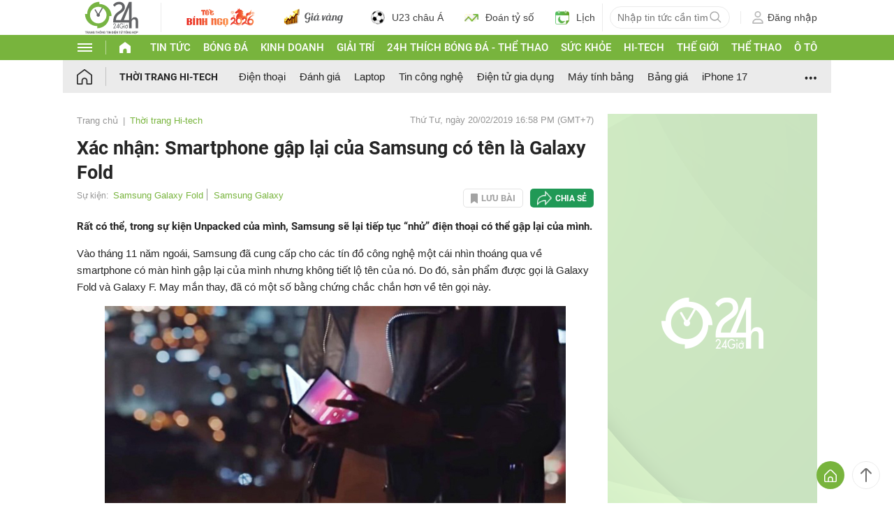

--- FILE ---
content_type: application/javascript; charset=utf-8
request_url: https://fundingchoicesmessages.google.com/f/AGSKWxW-mF92-d1QDzMzOtnE5eu25VCNY_GXZc_x_evZhdezJn-rJsQfrRvQijaO4FDUj5dBOIzJLcphhCMIpEj4HzLUMwRt7OVyoSf9pwHXbph5XD37PCbWuxFaf-1osEPTd7m-T8qtFo7R6a02uJ0E8mAdoDg2XdbR8XHgUDkjQDBtIoBJTcfpMq0iB3Ng/_-ads.php?/yahoo-ad--plugins-wppas--ad_125x125./related-ads.
body_size: -1287
content:
window['22c14247-eb7a-4952-83c3-2a6f18b3471c'] = true;